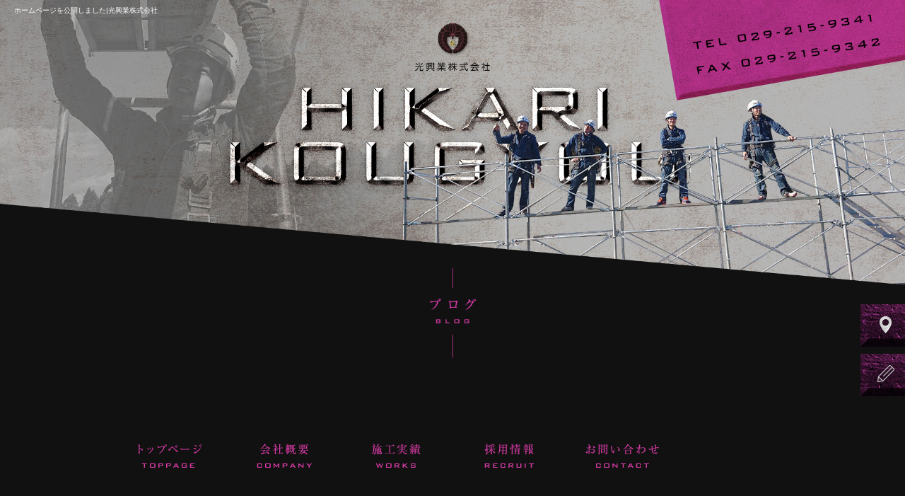

--- FILE ---
content_type: text/html; charset=UTF-8
request_url: https://www.tobi-hikarikougyou.com/archives/197
body_size: 5629
content:
<!DOCTYPE html>
<html lang="ja">
<head>
<!-- ▼Googleアナリティクスタグ▼ -->
<!-- Global site tag (gtag.js) - Google Analytics -->
<script async src="https://www.googletagmanager.com/gtag/js?id=UA-134315272-1"></script>
<script>
  window.dataLayer = window.dataLayer || [];
  function gtag(){dataLayer.push(arguments);}
  gtag('js', new Date());

  gtag('config', 'UA-134315272-1');

  gtag('config', 'G-3RHS6NSS6K');
</script>
<!-- ▲Googleアナリティクスタグ▲ -->
<meta charset="UTF-8" />
<meta name="viewport" content="width=1500">
<meta name="format-detection" content="telephone=no">
<title>  ホームページを公開しました | 光興業株式会社</title>
<link rel="profile" href="https://gmpg.org/xfn/11" />
<link rel="stylesheet" type="text/css" media="all" href="https://www.tobi-hikarikougyou.com/60010132/wp-content/themes/multipress/style.css" />
<link rel="stylesheet" type="text/css" media="all" href="https://www.tobi-hikarikougyou.com/60010132/wp-content/themes/multipress/theme.css" />
<link rel="stylesheet" type="text/css" media="all" href="https://www.tobi-hikarikougyou.com/60010132/wp-content/themes/multipress/common.css" />
<link rel="shortcut icon" href="https://www.tobi-hikarikougyou.com/favicon.ico" />
<link rel="stylesheet" type="text/css" media="all" href="/files/files_common.css" />
<link rel="stylesheet" type="text/css" media="all" href="/files/files_pc.css" />

<link rel="pingback" href="https://www.tobi-hikarikougyou.com/60010132/xmlrpc.php" />
<link rel="alternate" type="application/rss+xml" title="光興業株式会社 &raquo; フィード" href="https://www.tobi-hikarikougyou.com/feed" />
<link rel="alternate" type="application/rss+xml" title="光興業株式会社 &raquo; コメントフィード" href="https://www.tobi-hikarikougyou.com/comments/feed" />
<link rel='stylesheet' id='simplamodalwindow-css'  href='https://www.tobi-hikarikougyou.com/60010132/wp-content/plugins/light-box-miyamoto/SimplaModalwindow/jquery.SimplaModalwindow.css?ver=3.6.1' type='text/css' media='all' />
<link rel='stylesheet' id='iqfmcss-css'  href='https://www.tobi-hikarikougyou.com/60010132/wp-content/plugins/inquiry-form-creator/css/inquiry-form.css?ver=0.7' type='text/css' media='all' />
<script type='text/javascript' src='https://www.tobi-hikarikougyou.com/60010132/wp-includes/js/jquery/jquery.js?ver=1.10.2'></script>
<script type='text/javascript' src='https://www.tobi-hikarikougyou.com/60010132/wp-includes/js/jquery/jquery-migrate.min.js?ver=1.2.1'></script>
<script type='text/javascript' src='https://www.tobi-hikarikougyou.com/60010132/wp-content/plugins/light-box-miyamoto/SimplaModalwindow/jquery.SimplaModalwindow.js?ver=1.7.1'></script>
<script type='text/javascript' src='https://www.tobi-hikarikougyou.com/60010132/wp-content/plugins/inquiry-form-creator/js/ajaxzip2/ajaxzip2.js?ver=2.10'></script>
<script type='text/javascript' src='https://www.tobi-hikarikougyou.com/60010132/wp-content/plugins/inquiry-form-creator/js/jquery.upload.js?ver=1.0.2'></script>
<link rel='next' title='現場に行ってきました！' href='https://www.tobi-hikarikougyou.com/archives/252' />
<link rel='canonical' href='https://www.tobi-hikarikougyou.com/archives/197' />
<link rel='shortlink' href='https://www.tobi-hikarikougyou.com/?p=197' />
<script>AjaxZip2.JSONDATA = "https://www.tobi-hikarikougyou.com/60010132/wp-content/plugins/inquiry-form-creator/js/ajaxzip2/data";</script><link rel="alternate" media="handheld" type="text/html" href="https://www.tobi-hikarikougyou.com/archives/197" />
<!-- Vipers Video Quicktags v6.4.5 | http://www.viper007bond.com/wordpress-plugins/vipers-video-quicktags/ -->
<style type="text/css">
.vvqbox { display: block; max-width: 100%; visibility: visible !important; margin: 10px auto; } .vvqbox img { max-width: 100%; height: 100%; } .vvqbox object { max-width: 100%; } 
</style>
<script type="text/javascript">
// <![CDATA[
	var vvqflashvars = {};
	var vvqparams = { wmode: "opaque", allowfullscreen: "true", allowscriptaccess: "always" };
	var vvqattributes = {};
	var vvqexpressinstall = "https://www.tobi-hikarikougyou.com/60010132/wp-content/plugins/vipers-video-quicktags/resources/expressinstall.swf";
// ]]>
</script>
<!-- BEGIN: WP Social Bookmarking Light -->
<script type="text/javascript" src="https://connect.facebook.net/ja_JP/all.js#xfbml=1"></script>
<style type="text/css">
.wp_social_bookmarking_light{
    border: 0 !important;
    padding: 0 !important;
    margin: 0 0 20px 0 !important;
}
.wp_social_bookmarking_light div{
    float: left !important;
    border: 0 !important;
    padding: 0 !important;
    margin: 0 5px 0px 0 !important;
    height: 23px !important;
    text-indent: 0 !important;
}
.wp_social_bookmarking_light img{
    border: 0 !important;
    padding: 0;
    margin: 0;
    vertical-align: top !important;
}
.wp_social_bookmarking_light_clear{
    clear: both !important;
}
.wsbl_twitter{
    width: 100px;
}</style>
<!-- END: WP Social Bookmarking Light -->





<meta name="description" content="茨城県水戸市の光興業株式会社です。アルバトロスを使用した足場仮設から鉄骨躯体等々、鳶工事ならお任せください！当社では現在、鳶職人の求人を募集中です！！" />
<meta name="keywords" content="光興業株式会社,茨城,水戸市,鳶,足場,求人,アルバトロス" />

<script type="text/javascript" src="/files/js/effect_pc.js"></script>
<link rel="stylesheet" href="/files/Gallery-master/css/blueimp-gallery.min.css">
<script src="/files/Gallery-master/js/blueimp-gallery.min.js"></script>


<!-- OGPここから -->
<meta property="fb:app_id" content="" />
<meta property="og:type" content="website" />
<meta property="og:locale" content="ja_JP" />
<meta property="og:description" content="このたび、ホームページを公開しました。今後ともよろしくお願い申し上げます。">
<meta property="og:image" content="https://www.tobi-hikarikougyou.com/60010132/wp-content/uploads/2019/03/facebook_face.jpg">
<meta property="og:title" content="ホームページを公開しました">
<meta property="og:url" content="https://www.tobi-hikarikougyou.com/archives/197/">
<meta property="og:site_name" content="光興業株式会社">
<!-- OGPここまで -->
</head>


<body id="page_197"  class="blog">

<div id="wrapper">
<div id="blueimp-gallery" class="blueimp-gallery blueimp-gallery-controls">
    <div class="slides"></div>
    <h3 class="title"></h3>
    <p class="description"></p>
    <a class="prev">‹</a>
    <a class="next">›</a>
    <a class="close">×</a>
    <a class="play-pause"></a>
    <ol class="indicator"></ol>
</div>

	<div id="branding_box">

	<div id="site-description">
<a href="https://www.tobi-hikarikougyou.com/" title="光興業株式会社" rel="home">  ホームページを公開しました|光興業株式会社</a>
	</div>


<div id="header_information" class="post">

	
<div class="post-data">
<div class="main_header"><a href="/"><img src="/files/sp1.gif" width="240" height="100"></a></div>
</div>

<div class="clear_float"></div>

	
</div><!-- #header_information -->


	<div id="access" role="navigation">
		<div class="menu-header"><ul id="menu-gnavi" class="menu"><li id="menu-item-34" class="gnavi11 menu-item menu-item-type-post_type menu-item-object-page menu-item-34"><a href="https://www.tobi-hikarikougyou.com/">トップページ</a></li>
<li id="menu-item-35" class="gnavi12 menu-item menu-item-type-post_type menu-item-object-page menu-item-35"><a href="https://www.tobi-hikarikougyou.com/company">会社概要</a></li>
<li id="menu-item-33" class="gnavi13 menu-item menu-item-type-post_type menu-item-object-page menu-item-33"><a href="https://www.tobi-hikarikougyou.com/works">施工実績</a></li>
<li id="menu-item-32" class="gnavi14 menu-item menu-item-type-post_type menu-item-object-page menu-item-32"><a href="https://www.tobi-hikarikougyou.com/recruit">採用情報</a></li>
<li id="menu-item-31" class="gnavi16 menu-item menu-item-type-post_type menu-item-object-page menu-item-31"><a href="https://www.tobi-hikarikougyou.com/contact">お問い合わせ</a></li>
</ul></div>	</div><!-- #access -->

	</div><!-- #branding_box -->
<div id="main_teaser">


        <img alt="オフィシャルブログ" src="https://www.tobi-hikarikougyou.com/60010132/wp-content/uploads/2019/03/pc_teaser_07.png">
</div>

<div id="outer_block">
<div id="inner_block">

    <div id="blog_main">

    <div id="container">

            


				<div id="post-197" class="post-197 post type-post status-publish format-standard hentry category-blogpost">
					<h1 class="entry-title">ホームページを公開しました</h1>

					<div class="entry-meta">
						<span class="meta-prep meta-prep-author">投稿日</span> <a href="https://www.tobi-hikarikougyou.com/archives/197" title="9:08 PM" rel="bookmark"><span class="entry-date">2019年3月22日</span></a><!-- <span class="meta-sep">by</span>-->  <!--<span class="author vcard"><a class="url fn n" href="https://www.tobi-hikarikougyou.com/archives/author/rmproductor" title="rmproductor の投稿をすべて表示">rmproductor</a></span>-->					</div><!-- .entry-meta -->

					<div class="entry-content">

						<div class='wp_social_bookmarking_light'><div class="wsbl_facebook_like"><fb:like href="https://www.tobi-hikarikougyou.com/archives/197" send="false" layout="button_count" width="100" show_faces="false" action="like" colorscheme="light" font=""></fb:like></div><div class="wsbl_hatena"><a href='http://b.hatena.ne.jp/add?mode=confirm&url=https%3A%2F%2Fwww.tobi-hikarikougyou.com%2Farchives%2F197&title=%E3%83%9B%E3%83%BC%E3%83%A0%E3%83%9A%E3%83%BC%E3%82%B8%E3%82%92%E5%85%AC%E9%96%8B%E3%81%97%E3%81%BE%E3%81%97%E3%81%9F' title='このエントリーをはてなブックマークに追加' rel=nofollow class='wp_social_bookmarking_light_a' target=_blank><img src='https://www.tobi-hikarikougyou.com/60010132/wp-content/plugins/wp-social-bookmarking-light/images/hatena.gif' alt='このエントリーをはてなブックマークに追加' title='このエントリーをはてなブックマークに追加' width='16' height='12' class='wp_social_bookmarking_light_img' /></a></div><div class="wsbl_livedoor"><a href='http://clip.livedoor.com/redirect?link=https%3A%2F%2Fwww.tobi-hikarikougyou.com%2Farchives%2F197&title=%E5%85%89%E8%88%88%E6%A5%AD%E6%A0%AA%E5%BC%8F%E4%BC%9A%E7%A4%BE%20-%20%E3%83%9B%E3%83%BC%E3%83%A0%E3%83%9A%E3%83%BC%E3%82%B8%E3%82%92%E5%85%AC%E9%96%8B%E3%81%97%E3%81%BE%E3%81%97%E3%81%9F&ie=utf-8' title='Bookmark this on Livedoor Clip' rel=nofollow class='wp_social_bookmarking_light_a' target=_blank><img src='https://www.tobi-hikarikougyou.com/60010132/wp-content/plugins/wp-social-bookmarking-light/images/livedoor.gif' alt='Bookmark this on Livedoor Clip' title='Bookmark this on Livedoor Clip' width='16' height='16' class='wp_social_bookmarking_light_img' /></a></div><div class="wsbl_yahoo"><a href='http://bookmarks.yahoo.co.jp/bookmarklet/showpopup?t=%E3%83%9B%E3%83%BC%E3%83%A0%E3%83%9A%E3%83%BC%E3%82%B8%E3%82%92%E5%85%AC%E9%96%8B%E3%81%97%E3%81%BE%E3%81%97%E3%81%9F&u=https%3A%2F%2Fwww.tobi-hikarikougyou.com%2Farchives%2F197&ei=UTF-8' title='Bookmark this on Yahoo Bookmark' rel=nofollow class='wp_social_bookmarking_light_a' target=_blank><img src='https://www.tobi-hikarikougyou.com/60010132/wp-content/plugins/wp-social-bookmarking-light/images/yahoo.gif' alt='Bookmark this on Yahoo Bookmark' title='Bookmark this on Yahoo Bookmark' width='16' height='16' class='wp_social_bookmarking_light_img' /></a></div><div class="wsbl_google_plus_one"><g:plusone size="medium" annotation="none" href="https://www.tobi-hikarikougyou.com/archives/197" ></g:plusone></div><div class="wsbl_twitter"><iframe allowtransparency="true" frameborder="0" scrolling="no" src="https://platform.twitter.com/widgets/tweet_button.html?url=https%3A%2F%2Fwww.tobi-hikarikougyou.com%2Farchives%2F197&amp;text=%E3%83%9B%E3%83%BC%E3%83%A0%E3%83%9A%E3%83%BC%E3%82%B8%E3%82%92%E5%85%AC%E9%96%8B%E3%81%97%E3%81%BE%E3%81%97%E3%81%9F&amp;lang=ja&amp;count=horizontal" style="width:130px; height:20px;"></iframe></div><div class="wsbl_line"><a href='http://line.naver.jp/R/msg/text/?ホームページを公開しました%0D%0Ahttps://www.tobi-hikarikougyou.com/archives/197' title='LINEで送る' rel=nofollow class='wp_social_bookmarking_light_a' target=_blank><img src='https://www.tobi-hikarikougyou.com/60010132/wp-content/plugins/wp-social-bookmarking-light/images/line88x20.png' alt='LINEで送る' title='LINEで送る' width='88' height='20' class='wp_social_bookmarking_light_img' /></a></div></div><br class='wp_social_bookmarking_light_clear' /><div class="photo aligncenter"><a class="modal photoswipe" href='https://www.tobi-hikarikougyou.com/60010132/wp-content/uploads/2019/03/facebook_face.jpg'><img width="240" height="240" src="https://www.tobi-hikarikougyou.com/60010132/wp-content/uploads/2019/03/facebook_face.jpg" class="attachment-medium" alt="facebook_face.jpg" /></a></div>
<p>このたび、ホームページを公開しました。今後ともよろしくお願い申し上げます。</p>
<div class="clear"> </div>

											</div><!-- .entry-content -->


					<div class="entry-utility">
												
					</div><!-- .entry-utility -->
				</div><!-- #post-## -->

				<div id="nav-below" class="navigation">
					<div class="nav-previous"></div>
					<div class="nav-next"><a href="https://www.tobi-hikarikougyou.com/archives/252" rel="next">現場に行ってきました！ <span class="meta-nav">&rarr;</span></a></div>
				</div><!-- #nav-below -->




    </div><!-- #container -->

		<div id="primary" class="widget-area" role="complementary">
			<ul class="xoxo">


<li id="text-6" class="widget-container widget_text">			<div class="textwidget"><div class="widget-title2 unity_title">
<a href="/blog">ブログトップ</a>
</div></div>
		</li><li id="search-2" class="widget-container widget_search"><form role="search" method="get" id="searchform" class="searchform" action="https://www.tobi-hikarikougyou.com/">
				<div>
					<label class="screen-reader-text" for="s">検索:</label>
					<input type="text" value="" name="s" id="s" />
					<input type="submit" id="searchsubmit" value="検索" />
				</div>
			</form></li>		<li id="recent-posts-2" class="widget-container widget_recent_entries">		<h3 class="widget-title unity_title">最近の投稿</h3>		<ul>
					<li>
				<a href="https://www.tobi-hikarikougyou.com/archives/454" title="GW休暇についてのお知らせ">GW休暇についてのお知らせ</a>
						</li>
					<li>
				<a href="https://www.tobi-hikarikougyou.com/archives/451" title="臨時休業のお知らせ">臨時休業のお知らせ</a>
						</li>
					<li>
				<a href="https://www.tobi-hikarikougyou.com/archives/443" title="新規現場のご紹介　その２">新規現場のご紹介　その２</a>
						</li>
					<li>
				<a href="https://www.tobi-hikarikougyou.com/archives/434" title="新規現場のご紹介　その１">新規現場のご紹介　その１</a>
						</li>
					<li>
				<a href="https://www.tobi-hikarikougyou.com/archives/427" title="新規現場のご紹介">新規現場のご紹介</a>
						</li>
				</ul>
		</li><li id="archives-2" class="widget-container widget_archive"><h3 class="widget-title unity_title">アーカイブ</h3>		<ul>
			<li><a href='https://www.tobi-hikarikougyou.com/archives/date/2022/04' title='2022年4月'>2022年4月</a></li>
	<li><a href='https://www.tobi-hikarikougyou.com/archives/date/2021/12' title='2021年12月'>2021年12月</a></li>
	<li><a href='https://www.tobi-hikarikougyou.com/archives/date/2021/10' title='2021年10月'>2021年10月</a></li>
	<li><a href='https://www.tobi-hikarikougyou.com/archives/date/2021/07' title='2021年7月'>2021年7月</a></li>
	<li><a href='https://www.tobi-hikarikougyou.com/archives/date/2021/06' title='2021年6月'>2021年6月</a></li>
	<li><a href='https://www.tobi-hikarikougyou.com/archives/date/2021/05' title='2021年5月'>2021年5月</a></li>
	<li><a href='https://www.tobi-hikarikougyou.com/archives/date/2021/04' title='2021年4月'>2021年4月</a></li>
	<li><a href='https://www.tobi-hikarikougyou.com/archives/date/2021/03' title='2021年3月'>2021年3月</a></li>
	<li><a href='https://www.tobi-hikarikougyou.com/archives/date/2021/01' title='2021年1月'>2021年1月</a></li>
	<li><a href='https://www.tobi-hikarikougyou.com/archives/date/2020/12' title='2020年12月'>2020年12月</a></li>
	<li><a href='https://www.tobi-hikarikougyou.com/archives/date/2020/10' title='2020年10月'>2020年10月</a></li>
	<li><a href='https://www.tobi-hikarikougyou.com/archives/date/2020/08' title='2020年8月'>2020年8月</a></li>
	<li><a href='https://www.tobi-hikarikougyou.com/archives/date/2020/05' title='2020年5月'>2020年5月</a></li>
	<li><a href='https://www.tobi-hikarikougyou.com/archives/date/2020/04' title='2020年4月'>2020年4月</a></li>
	<li><a href='https://www.tobi-hikarikougyou.com/archives/date/2020/01' title='2020年1月'>2020年1月</a></li>
	<li><a href='https://www.tobi-hikarikougyou.com/archives/date/2019/03' title='2019年3月'>2019年3月</a></li>
		</ul>
</li><li id="categories-2" class="widget-container widget_categories"><h3 class="widget-title unity_title">カテゴリー</h3>		<ul>
	<li class="cat-item cat-item-1"><a href="https://www.tobi-hikarikougyou.com/archives/category/blogpost" title="日記 に含まれる投稿をすべて表示">日記</a>
</li>
		</ul>
</li><li id="calendar-2" class="widget-container widget_calendar"><h3 class="widget-title unity_title">投稿日カレンダー</h3><div id="calendar_wrap"><table id="wp-calendar">
	<caption>2026年1月</caption>
	<thead>
	<tr>
		<th scope="col" title="日曜日">日</th>
		<th scope="col" title="月曜日">月</th>
		<th scope="col" title="火曜日">火</th>
		<th scope="col" title="水曜日">水</th>
		<th scope="col" title="木曜日">木</th>
		<th scope="col" title="金曜日">金</th>
		<th scope="col" title="土曜日">土</th>
	</tr>
	</thead>

	<tfoot>
	<tr>
		<td colspan="3" id="prev"><a href="https://www.tobi-hikarikougyou.com/archives/date/2022/04" title="2022年4月の投稿を表示">&laquo; 4月</a></td>
		<td class="pad">&nbsp;</td>
		<td colspan="3" id="next" class="pad">&nbsp;</td>
	</tr>
	</tfoot>

	<tbody>
	<tr>
		<td colspan="4" class="pad">&nbsp;</td><td>1</td><td>2</td><td>3</td>
	</tr>
	<tr>
		<td>4</td><td>5</td><td>6</td><td>7</td><td>8</td><td>9</td><td>10</td>
	</tr>
	<tr>
		<td>11</td><td>12</td><td>13</td><td>14</td><td>15</td><td>16</td><td>17</td>
	</tr>
	<tr>
		<td>18</td><td>19</td><td>20</td><td>21</td><td>22</td><td>23</td><td>24</td>
	</tr>
	<tr>
		<td id="today">25</td><td>26</td><td>27</td><td>28</td><td>29</td><td>30</td><td>31</td>
	</tr>
	</tbody>
	</table></div></li>			</ul>
		</div><!-- #primary .widget-area -->


</div><!-- #main -->

</div><!-- #inner_block -->
</div><!-- #outer_block -->

<div id="footer_block">
	<div id="footer_box">
		<div id="footer_sitemap_block">



    <div id="footer-widget-area" role="complementary">

<div id="first" class="widget-area">
  <ul class="xoxo">
<div class="menu-header"><ul id="menu-footer_navi" class="menu"><li id="menu-item-59" class="menu-item menu-item-type-post_type menu-item-object-page menu-item-59"><a href="https://www.tobi-hikarikougyou.com/">トップページ</a></li>
<li id="menu-item-60" class="menu-item menu-item-type-post_type menu-item-object-page menu-item-60"><a href="https://www.tobi-hikarikougyou.com/company">会社概要</a></li>
<li id="menu-item-61" class="menu-item menu-item-type-post_type menu-item-object-page menu-item-61"><a href="https://www.tobi-hikarikougyou.com/works">施工実績</a></li>
<li id="menu-item-62" class="menu-item menu-item-type-post_type menu-item-object-page menu-item-62"><a href="https://www.tobi-hikarikougyou.com/recruit">採用情報</a></li>
<li id="menu-item-63" class="menu-item menu-item-type-post_type menu-item-object-page menu-item-63"><a href="https://www.tobi-hikarikougyou.com/contact">お問い合わせ</a></li>
<li id="menu-item-64" class="menu-item menu-item-type-post_type menu-item-object-page current_page_parent menu-item-64"><a href="https://www.tobi-hikarikougyou.com/blog">オフィシャルブログ</a></li>
</ul></div>  </ul>
</div>

  </div><!-- #footer-widget-area -->
		</div><!--#footer_sitemap_block-->

		<div class="footer_infomation">


<div id="footer_information" class="post">

		<div class="entry-post">

		<div class="post-data">
			<p>〒310-0841 茨城県水戸市酒門町4039-1<br>
TEL：029-215-9341 / FAX：029-215-9342</p>

<div class="fixed_btn">
  <div id="fixed_btn_access"><a href="/company#jymy18b788k7nff8c1mt"><img src="/files/access_btn.jpg" alt="アクセス情報"></a></div>
  <div id="fixed_btn_blog"><a href="/blog"><img src="/files/blog_btn.jpg" alt="ブログ"></a></div>
<!--
  <div id="fixed_btn_gaten"><a href="https://gaten.info/company/pages/company1/?154996246971895" target="_blank"><img src="/files/gtn_side2.png" alt="GATEN職"></a></div>
-->
</div>

<div id="float_top_btn"><a href="#"><img src="/files/top_btn.jpg" alt="先頭へ戻る"></a></div>

<script type="text/javascript">
jQuery(function($){
  // 画像の元サイズを設定
  var ORG_W = 2000;
  var ORG_H = ($('body').attr('id') == 'page_6')? 1100:950;
  var NAV_H = 70;
  var rat = 1;
  
  $(window).bind('load resize', function(){
    var winW = $(window).width();
    if( winW <= 1200 ) {
      // 巾固定（最小）
      rat = (1200 / ORG_W);
    }else if( 2000 <= winW ){
      // 巾固定（最大）
      rat = (2000 / ORG_W);
    }else {
      // レスポンシブ
      var nowW = $('body').width();
      rat = (winW / ORG_W);
    }
    $('#branding_box').css({ 'height' : ORG_H*rat + NAV_H });
    if($('body').attr('id') == 'page_6'){
      $('#aojjehbjmnnc673h81li').height(1280*rat);
      $('#aojjehbjmnnc673h81li .eyecatch').css({
        'transform': 'scale(' + rat + ')',
        'top': 830*rat,
        'left': 895*rat
      });
    }else{
      $('#main_teaser').css({
        'transform': 'scale(' + rat + ')',
        'top': 590*rat
      });
    }
    
    if( ($('.z_c1').length > 0) && ($('.z_c1 .entry_post').length > 0) ){
      if( ($('.z_c1 table').length == 0) || ($('.z_c1 table').attr('id').indexOf('confirm') > 0 ) ) {
        var pos = $('.z_c1').offset().top;
        $('body,html').animate({ scrollTop: pos }, 500, function(){
          if( $('#access').hasClass('fixed') ){
            $('body,html').animate({ scrollTop: $(window).scrollTop() - $('#access').height() }, 500);
          }
        });
      }
    }
  });
  
  // グローバルナビの追尾
  var nav = $('#access');
  nav.removeClass('fixed');
  var offset = nav.offset();
  
  $(window).bind('load resize scroll', resetOffset);
  
  function resetOffset(){
    nav.removeClass('fixed');
    if($(window).scrollTop() > offset.top) {
      nav.addClass('fixed');
    }
  }
});
</script>		</div>

<div class="clear_float"></div>

	</div>
	
</div><!-- #footer_information -->


		</div><!-- .footer_infomation -->
	</div><!--footer_box-->

<address id="copyright">Copyright (C) 光興業株式会社 All Rights Reserved.</address>

</div><!--footer_block-->

</div><!--wrapper-->

</body>
</html>

--- FILE ---
content_type: text/css
request_url: https://www.tobi-hikarikougyou.com/files/files_pc.css
body_size: 3943
content:
@charset "utf-8";

/*
 * PC用スタイルCSS
 */


/* ↓↓　雛形　レイアウトにあわせて追記・上書きして下さい　↓↓
   後々解読が面倒になるので、必要な箇所のみ記述すること
  （例：背景がPNGになるなら background-image: url("/files/xx_bg.png");　など） */




/* ===================================================================================================================
   ■ 全体
------------------------------------------------------------------------------------------------------------------- */
html { background: none #111; }
body {
  background-size: 100% auto;
  max-width: 2000px;
  margin: 0 auto;
  position: relative;
  color: #fff;
}
body#page_6 { background-image: url("/files/body_bg_top.jpg"); }
#wrapper {
  background: none transparent;
}
#outer_block {
  background: none transparent;
  padding: 50px 0 0;
}
#page_6 #outer_block { padding: 0; }

a:link, a:visited, a:hover, a:active { color: #da3ba8; }

.main_btn a,
.sub_text_btn a {
  background-color: #da3ba8;
  color: #fff;
}



/* ===================================================================================================================
   ■ ヘッダー
------------------------------------------------------------------------------------------------------------------- */
#branding_box {
  background-image: url("/files/branding_box_bg.png");
  background-position: right top;
  height: 950px;
  padding: 0;
  position: relative;
  z-index: 500;
}
/* ヘッダーのH1～グローバルナビの高さ調整 */
#header_information {
  height: 200px;
}

/*  H1テキスト
---------------------------------------------------------------------------------------------------- */
#site-description {
  width: 100%;
  height: 30px;
  line-height: 30px;
  margin: 0 auto;
  padding: 0 20px;
  box-sizing: border-box;
}
#site-description a {
  display: inline;
  color: #FFF;
}

/*  サイトロゴ
---------------------------------------------------------------------------------------------------- */
.main_header, .header_class {
  text-align: center;
  padding: 20px 0 0;
}
.main_header img, .header_class img {
  width: 166px;
  height: 107px;
}

/*  グローバルナビ
---------------------------------------------------------------------------------------------------- */
#access {
  position: absolute;
  bottom: 0;
  left: 0;
  width: 100%;
}
#access.fixed {
  position: fixed;
  top: 0;
  bottom: auto;
  background: rgba(0, 0, 0, 0.8);
}
#access .menu-header {
  width: 960px;
  margin: 0 auto;
}

/* 親ボタンの背景画像、高さなど　全サイズ共通 */
div#access .menu-item a, div#access .menu-item a:hover {
  background-image: url("/files/topnavi.png");
  background-color: transparent;
  height: 70px;
  line-height: 70px;
}

/* プルダウンメニューのサイズ */
#access ul.menu ul.sub-menu {
  top: 70px;
  width: px;
}
#access ul.menu ul.sub-menu,
#access ul.menu ul.sub-menu li {
  min-width: px;
  width: px;
}

/* プルダウンメニューの色　16進数、RGBA両方変更すること */
div#access ul.sub-menu li.sub-gnavi a, div#access ul.sub-menu li.sub-gnavi2 a {
  background: none #fff;
  background: none rgba(255, 255, 255, 0.75);
  filter: alpha(opacity=75); /* ie 6 7 */
  -ms-filter: "alpha(opacity=75)"; /* ie 8 */
  width: px;
  color: #333;
}
#access ul li.current_page_item > a, #access ul li.current-menu-ancestor > a,
#access ul li.current-menu-item > a, #access ul li.current-menu-parent > a {
  color: #333;
}
div#access ul.sub-menu li.sub-gnavi a:hover, div#access ul.sub-menu li.sub-gnavi2 a:hover {
  background: none #fff;
  background: none rgba(255, 255, 255, 0.75);
  filter: alpha(opacity=75); /* ie 6 7 */
  -ms-filter: "alpha(opacity=75)"; /* ie 8 */
  color: #666;
}
#access ul li.current_page_item > a:hover, #access ul li.current-menu-ancestor > a:hover,
#access ul li.current-menu-item > a:hover, #access ul li.current-menu-parent > a:hover {
  color: #666;
}

/* IE7 hack */
*:first-child+html div#access ul.sub-menu li.sub-gnavi a,
*:first-child+html div#access ul.sub-menu li.sub-gnavi2 a {
  background-color: #fff;
}
*:first-child+html div#access ul.sub-menu li.sub-gnavi a:hover,
*:first-child+html div#access ul.sub-menu li.sub-gnavi2 a:hover {
  background-color: #fff;
}

/* IE9 hack */
div#access ul.sub-menu li.sub-gnavi a:not(:target),
div#access ul.sub-menu li.sub-gnavi2 a:not(:target),
div#access ul.sub-menu li.sub-gnavi a:not(:target):hover,
div#access ul.sub-menu li.sub-gnavi2 a:not(:target):hover {
  filter: none;
  -ms-filter: none;
}

/*  メイン画像
---------------------------------------------------------------------------------------------------- */
/* 通常メイン画像 */
#main_teaser,
#jquery_slider_pc {
  position: absolute;
  left: 0;
  width: 100%;
  text-align: center;
  z-index: 99;
}
#main_teaser {
  top: 590px;
  transform-origin: center top;
}
#jquery_slider_pc { top: 0; }



/* ===================================================================================================================
   ■ サイド
------------------------------------------------------------------------------------------------------------------- */
/* サイドナビ　タイトル */
.widget-title, .widget-title2 a {
  padding: 0;
  text-align: center;
  color: #000;
}
.widget-title2 a:link, .widget-title2 a:visited,
.widget-title2 a:hover, .widget-title2 a:active {
  color: #000;
}

/* サイドナビ　メニュー部分 */
#blog_main .widget-area ul ul li a {
  background-image: url("/files/widget_list_bg.png");
  color: #da3ba8;
  overflow: hidden;
  text-overflow: ellipsis;
  white-space: nowrap;
  padding-left: 10px;
}

#wp-calendar {
  border-collapse: separate;
}
#wp-calendar caption {
  text-align: center;
}
#wp-calendar thead th {
}
#wp-calendar tbody td {
  background: none transparent;
  border-width: 0 0 1px;
  border-style: dotted;
  border-color: #666;
  line-height: 2;
  padding: 5px;
}
#wp-calendar tbody td a { text-decoration: underline; }
#wp-calendar tbody td a:hover { text-decoration: none; }




/* ===================================================================================================================
   ■ フッター
------------------------------------------------------------------------------------------------------------------- */
#footer_block {
  background-image: url("/files/footer_bg.png");
  background-position: center bottom;
  position: relative;
  z-index: 501;
}
#footer_box {
  background: none transparent;
  height: 310px;
}


/*  フッターナビ
---------------------------------------------------------------------------------------------------- */
#footer_sitemap_block {
  /* フッターナビの上余白はここで調整 */
  padding: 30px 0 0;
}
#footer-widget-area .widget-area ul.menu {
  border-color: #fff;
}
#footer-widget-area .widget-area .menu-item a {
  border-color: #fff;
  color: #fff;
}
#footer-widget-area .widget-area .menu-item a:hover {
  background-color: transparent;
}



/*  フッター情報
---------------------------------------------------------------------------------------------------- */
.footer_infomation {
  display: block;
  width: 1020px;
  margin: 0 auto;
}
#footer_information .entry-post {
  width: 100%;
  margin: 180px 0 0;
  text-align: center;
  color: #000;
}
#fixed_btn_gaten, #fixed_btn_gaten a { height: 143px; }
#float_top_btn {
  bottom: 0;
  right: 0;
}


/*  コピーライト
---------------------------------------------------------------------------------------------------- */
#copyright {
  color: #fff;
}




/* ===================================================================================================================
   ■ コンテンツ
------------------------------------------------------------------------------------------------------------------- */
#container_top {
}

/*  見出し
---------------------------------------------------------------------------------------------------- */
.headline_title {
  background-image: url("/files/top_entry_title.png");
  height: 90px;
  line-height: 90px;
  font-family: "ヒラギノ明朝 Pro W6", "Hiragino Mincho Pro", "HGS明朝E", "ＭＳ Ｐ明朝", serif;
  color: #da3ba8;
}
h3.entry_title, .entry_title { /* サイズ、背景、余白などはこちら */
  color: #000;
  text-align: left;
}
h3.entry_title, .entry_title, .entry_title h3, .entry-title { /* フォントサイズはこちら */
  font-family: "ヒラギノ明朝 Pro W6", "Hiragino Mincho Pro", "HGS明朝E", "ＭＳ Ｐ明朝", serif;
}
.entry-title a:link, .entry-title a:visited, .entry-title a:hover, .entry-title a:active { color: #da3ba8; }
/* 見出しリンクボタン */
.entry_title span.read_more_btn a,
.entry_title span.read_more_btn a:hover {
  background-image: url("/files/read_more_btn.jpg");
}
.entry-title {
  background-image: url("/files/blog_title.png");
  color: #da3ba8;
}
.entry_title a:link, .entry_title a:visited, .entry_title a:hover, .entry_title a:active { color: #da3ba8; }


/* 幅の短い見出し用 */
.mid_entry_title {
  background-image: url("/files/entry_title_bg_w570.png");
  font-family: "ヒラギノ明朝 Pro W6", "Hiragino Mincho Pro", "HGS明朝E", "ＭＳ Ｐ明朝", serif;
  color: #da3ba8;
}
.mid_sub_entry_title {
  background-image: url("/files/sub_entry_title_bg_w570.png");
  font-family: "ヒラギノ明朝 Pro W6", "Hiragino Mincho Pro", "HGS明朝E", "ＭＳ Ｐ明朝", serif;
  color: #da3ba8;
}

.half_entry_title {
  background-image: url("/files/half_entry_title_bg.png");
  font-family: "ヒラギノ明朝 Pro W6", "Hiragino Mincho Pro", "HGS明朝E", "ＭＳ Ｐ明朝", serif;
  color: #da3ba8;
}
.half_sub_entry_title {
  background-image: url("/files/half_sub_entry_title_bg.png");
  font-family: "ヒラギノ明朝 Pro W6", "Hiragino Mincho Pro", "HGS明朝E", "ＭＳ Ｐ明朝", serif;
  color: #da3ba8;
}


/* B-03など小見出し用 */
* .sub_entry_title {
  background-image: url("/files/sub_entry_title_bg.png");
  font-family: "ヒラギノ明朝 Pro W6", "Hiragino Mincho Pro", "HGS明朝E", "ＭＳ Ｐ明朝", serif;
  color: #da3ba8;
}
* .sub_entry_title a:link, * .sub_entry_title a:visited,
* .sub_entry_title a:hover, * .sub_entry_title a:active {
  color: #da3ba8;
}
/* 小見出しリンクボタン */
.sub_entry_title span.read_more_btn a,
.sub_entry_title span.read_more_btn a:hover {
}

/* C-01など3列表示インラインタイトル用 */
.inline_title, .faq-title {
  background: none #da3ba8;
  border: 0 none;
  border-radius: 0;
  color: #000;
}
.inline_title a { color: #000; }

/* 詳細画面の下部「コメント」見出し */
.indent_border {
  border-color: #da3ba8;
  width: 685px;
}


/* 大きな地図で見る */
small {
  border-color: #da3ba8;
}
small a {
  width: 100%;
  padding: 5px 0;
  text-align: center !important;
  color: #da3ba8 !important;
}

small a:hover {
  background-color: #da3ba8;
  color: #111 !important;
}





/*  テーブル
---------------------------------------------------------------------------------------------------- */
.table_area td.td_name, .table_area td.td_value, /* Eブロック、Gブロック等 */
body.coupon .table_area td.td_name, body.coupon .table_area td.td_value, /* クーポンページ */
.z_c1 .iqfm-table th, .z_c1 .iqfm-table td /* お問合せ */ {
  border-color: #dcdcdc;
  border-width: 0 0 1px !important;
}
.table_area td.td_name, body.coupon .table_area td.td_name, .z_c1 .iqfm-table th {
  background: none transparent;
}
.table_area td.td_value, body.coupon .table_area td.td_value, .z_c1 .iqfm-table td {
  background: none transparent;
}
/* Dメニュー下線 */
.td_cell {
  border-color: #666;
  vertical-align: top;
}

.table_area table tr td {
  background: none transparent;
  border-width: 0 0 1px !important;
}




/*  ページ遷移ボタン（詳細ブロックやページ送りのナビ用）
---------------------------------------------------------------------------------------------------- */
.tablenav { padding: 1em 0; }
a.page-numbers, .tablenav .current,
.permalink_in a, .pageback a,
.page_up a {
  background: none transparent;
  border-style: solid;
  border-color: #da3ba8;
  color: #da3ba8 !important;
}
.permalink_in a:link, .permalink_in a:visited,
.pageback a:link, .pageback a:visited {
}
.tablenav .next:link, .tablenav .next:visited,
.tablenav .prev:link, .tablenav .prev:visited {
  border: 1px solid #111;
  background: none transparent;
}
.tablenav .next:hover, .tablenav .next:active,
.tablenav .prev:hover, .tablenav .prev:active {
  background-color: #da3ba8;
  border-color: #da3ba8;
}
.tablenav .current, a.page-numbers:hover,
.permalink_in a:hover, .permalink_in a:active,
.pageback a:hover, .pageback a:active,
.page_up a:hover, .page_up a:active {
  background: none #da3ba8;
  border-style: solid;
  border-color: #da3ba8;
  color: #111 !important;
} 



/*  ブロック
---------------------------------------------------------------------------------------------------- */
/* 各ブロック点線 */
.border_margin,
.anchor_list ul li,
.cu_mail_block,
.blog_post,
.list_block .list_box {
  border-color: #666;
}


/* Cブロック */
.c_01, .c_02, .c_03, .c_05, .c_06 {
  display: inline-block;
  *display: inline;
  *zoom: 1;
  width: 100%;
  padding: 0 0 20px;
  *padding: 0 0 30px;
}
.c_04 { margin: 0 0 20px; }


/* Dブロック */
.menu-list table {
  border-collapse:separate;
}


/* Gブロック */
.g_01 .sub_entry_title a,
.g_02 .sub_entry_title a { text-decoration: underline; }
.g_01 .sub_entry_title a:hover,
.g_02 .sub_entry_title a:hover { text-decoration: none; }


/* Kブロック */
.k_03 .date_area {
  font-size: 13px;
  font-weight: bold;
}
.k_03 .news_small_text {
  font-size: 12px;
  line-height: 1.7;
}


/* Z-D ブログRSS */
.z_d1 { margin: 0 0 20px; }


/* Z-E リンクバナー */
.banner_box { text-align: center; }
.banner_box img {
  max-width: 100%;
  width: auto;
  _width: 100%;
}



/* Z-I スライドショー */
.z_j1 { margin: 0 0 15px; }


/* Z_L お知らせブロック */
.Z_l1 .date_area {
  font-size: 13px;
  font-weight: bold;
}
.Z_l1 .news_small_text { font-size: 12px; }


/* Z_M タブブロック */
.z_m1 .link_list {
  font-size: 13px;
  line-height: 1.5;
}
.z_m1 div.link_list { margin-bottom: 10px; }




/*  メールフォーム
---------------------------------------------------------------------------------------------------- */
.iqfm-table td input[type="text"]:not([size]) {
  width: 75%;
}
#container_top .iqfm-table td textarea {
  width: 96%;
  height: 15em;
  font-size: 100%;
}
/* 必須項目 */
.iqfm-req_color {
  color: #da3ba8;
}
.z_c1 button, .z_c1 input[type="reset"], .z_c1 input[type="button"], .z_c1 input[type="submit"] {
  line-height: 1.7;
}
.z_c1 .post_data { margin: 0 0 30px; }



/*  クーポンページ
---------------------------------------------------------------------------------------------------- */
body.coupon {
}
.coupon_print_block .print_header,
h1.print_page_title,
.coupon_box table tr td.coupon_data,
.coupon_box table tr td.coupon_meta_title,
.coupon_box table tr td.coupon_meta {
  border-color: #ccc;
}
/* 有効期限の部分 */
.coupon_box table tr td.coupon_meta_title {
  background-color: #666;
  width: 8em;
  color: #fff;
}
.coupon_box table tr td.coupon_meta {
  background-color: #fff;
}
.e-04 .menu_area td {
  height: 3.5em;
}
.e-04 .menu_area .parent_title {
  font-size: 120%;
  height:  auto;
}



/*  ブログ
---------------------------------------------------------------------------------------------------- */
#nav-below div { border-color: #dcdcdc; }
#nav-below .nav-next { padding: 0 0 0 10px; }


/*  地図
---------------------------------------------------------------------------------------------------- */
#map_canvas {
  width: 100%;
  height: 450px;
  margin: 0 0 20px;
}



/* ============================== ↓↓各ブロックの個別CSSはこちらに記述↓↓ ============================== */


.nd_01 {
  background: none #da3ba8;
}



/*  トップページ
---------------------------------------------------------------------------------------------------- */
#aojjehbjmnnc673h81li {
  background: url("/files/wrapper_bg_top.png") no-repeat center bottom / 100% auto transparent;
  height: 1280px;
}
#aojjehbjmnnc673h81li .easys_content_inner {
  width: 100%;
  height: 100%;
  position: relative;
}
#aojjehbjmnnc673h81li .eyecatch {
  position: absolute;
  top: 0;
  left: 0;
  width: 420px;
  height: 150px;
  transform-origin: center top;
}
#aojjehbjmnnc673h81li .eyecatch a {
  display: block;
  background: url("/files/wrapper_bg_top_button.png") no-repeat center top transparent;
  width: 420px;
  height: 150px;
  margin: 0 auto;
}
#aojjehbjmnnc673h81li .eyecatch a:hover { background-position: center bottom; }
#aojjehbjmnnc673h81li .eyecatch a img { display: none; }


#pxagc8gxydjfj3s1h5h5 {
  background: url("/files/div_bg02.jpg") repeat center top transparent;
  margin: 0 0 50px;
  padding: 50px 0 0;
}


/*  ○○○
---------------------------------------------------------------------------------------------------- */




